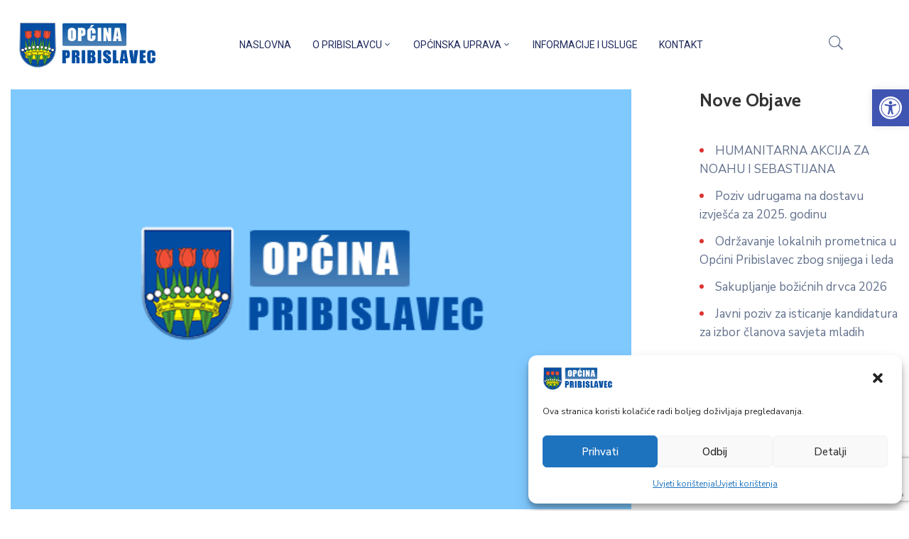

--- FILE ---
content_type: text/html; charset=utf-8
request_url: https://www.google.com/recaptcha/api2/anchor?ar=1&k=6LdwBs0eAAAAADXkUGGFn6ZyYD75cMkBX-bKb0gb&co=aHR0cHM6Ly9wcmliaXNsYXZlYy5ocjo0NDM.&hl=en&v=N67nZn4AqZkNcbeMu4prBgzg&size=invisible&anchor-ms=20000&execute-ms=30000&cb=il9sru6yy8m4
body_size: 48765
content:
<!DOCTYPE HTML><html dir="ltr" lang="en"><head><meta http-equiv="Content-Type" content="text/html; charset=UTF-8">
<meta http-equiv="X-UA-Compatible" content="IE=edge">
<title>reCAPTCHA</title>
<style type="text/css">
/* cyrillic-ext */
@font-face {
  font-family: 'Roboto';
  font-style: normal;
  font-weight: 400;
  font-stretch: 100%;
  src: url(//fonts.gstatic.com/s/roboto/v48/KFO7CnqEu92Fr1ME7kSn66aGLdTylUAMa3GUBHMdazTgWw.woff2) format('woff2');
  unicode-range: U+0460-052F, U+1C80-1C8A, U+20B4, U+2DE0-2DFF, U+A640-A69F, U+FE2E-FE2F;
}
/* cyrillic */
@font-face {
  font-family: 'Roboto';
  font-style: normal;
  font-weight: 400;
  font-stretch: 100%;
  src: url(//fonts.gstatic.com/s/roboto/v48/KFO7CnqEu92Fr1ME7kSn66aGLdTylUAMa3iUBHMdazTgWw.woff2) format('woff2');
  unicode-range: U+0301, U+0400-045F, U+0490-0491, U+04B0-04B1, U+2116;
}
/* greek-ext */
@font-face {
  font-family: 'Roboto';
  font-style: normal;
  font-weight: 400;
  font-stretch: 100%;
  src: url(//fonts.gstatic.com/s/roboto/v48/KFO7CnqEu92Fr1ME7kSn66aGLdTylUAMa3CUBHMdazTgWw.woff2) format('woff2');
  unicode-range: U+1F00-1FFF;
}
/* greek */
@font-face {
  font-family: 'Roboto';
  font-style: normal;
  font-weight: 400;
  font-stretch: 100%;
  src: url(//fonts.gstatic.com/s/roboto/v48/KFO7CnqEu92Fr1ME7kSn66aGLdTylUAMa3-UBHMdazTgWw.woff2) format('woff2');
  unicode-range: U+0370-0377, U+037A-037F, U+0384-038A, U+038C, U+038E-03A1, U+03A3-03FF;
}
/* math */
@font-face {
  font-family: 'Roboto';
  font-style: normal;
  font-weight: 400;
  font-stretch: 100%;
  src: url(//fonts.gstatic.com/s/roboto/v48/KFO7CnqEu92Fr1ME7kSn66aGLdTylUAMawCUBHMdazTgWw.woff2) format('woff2');
  unicode-range: U+0302-0303, U+0305, U+0307-0308, U+0310, U+0312, U+0315, U+031A, U+0326-0327, U+032C, U+032F-0330, U+0332-0333, U+0338, U+033A, U+0346, U+034D, U+0391-03A1, U+03A3-03A9, U+03B1-03C9, U+03D1, U+03D5-03D6, U+03F0-03F1, U+03F4-03F5, U+2016-2017, U+2034-2038, U+203C, U+2040, U+2043, U+2047, U+2050, U+2057, U+205F, U+2070-2071, U+2074-208E, U+2090-209C, U+20D0-20DC, U+20E1, U+20E5-20EF, U+2100-2112, U+2114-2115, U+2117-2121, U+2123-214F, U+2190, U+2192, U+2194-21AE, U+21B0-21E5, U+21F1-21F2, U+21F4-2211, U+2213-2214, U+2216-22FF, U+2308-230B, U+2310, U+2319, U+231C-2321, U+2336-237A, U+237C, U+2395, U+239B-23B7, U+23D0, U+23DC-23E1, U+2474-2475, U+25AF, U+25B3, U+25B7, U+25BD, U+25C1, U+25CA, U+25CC, U+25FB, U+266D-266F, U+27C0-27FF, U+2900-2AFF, U+2B0E-2B11, U+2B30-2B4C, U+2BFE, U+3030, U+FF5B, U+FF5D, U+1D400-1D7FF, U+1EE00-1EEFF;
}
/* symbols */
@font-face {
  font-family: 'Roboto';
  font-style: normal;
  font-weight: 400;
  font-stretch: 100%;
  src: url(//fonts.gstatic.com/s/roboto/v48/KFO7CnqEu92Fr1ME7kSn66aGLdTylUAMaxKUBHMdazTgWw.woff2) format('woff2');
  unicode-range: U+0001-000C, U+000E-001F, U+007F-009F, U+20DD-20E0, U+20E2-20E4, U+2150-218F, U+2190, U+2192, U+2194-2199, U+21AF, U+21E6-21F0, U+21F3, U+2218-2219, U+2299, U+22C4-22C6, U+2300-243F, U+2440-244A, U+2460-24FF, U+25A0-27BF, U+2800-28FF, U+2921-2922, U+2981, U+29BF, U+29EB, U+2B00-2BFF, U+4DC0-4DFF, U+FFF9-FFFB, U+10140-1018E, U+10190-1019C, U+101A0, U+101D0-101FD, U+102E0-102FB, U+10E60-10E7E, U+1D2C0-1D2D3, U+1D2E0-1D37F, U+1F000-1F0FF, U+1F100-1F1AD, U+1F1E6-1F1FF, U+1F30D-1F30F, U+1F315, U+1F31C, U+1F31E, U+1F320-1F32C, U+1F336, U+1F378, U+1F37D, U+1F382, U+1F393-1F39F, U+1F3A7-1F3A8, U+1F3AC-1F3AF, U+1F3C2, U+1F3C4-1F3C6, U+1F3CA-1F3CE, U+1F3D4-1F3E0, U+1F3ED, U+1F3F1-1F3F3, U+1F3F5-1F3F7, U+1F408, U+1F415, U+1F41F, U+1F426, U+1F43F, U+1F441-1F442, U+1F444, U+1F446-1F449, U+1F44C-1F44E, U+1F453, U+1F46A, U+1F47D, U+1F4A3, U+1F4B0, U+1F4B3, U+1F4B9, U+1F4BB, U+1F4BF, U+1F4C8-1F4CB, U+1F4D6, U+1F4DA, U+1F4DF, U+1F4E3-1F4E6, U+1F4EA-1F4ED, U+1F4F7, U+1F4F9-1F4FB, U+1F4FD-1F4FE, U+1F503, U+1F507-1F50B, U+1F50D, U+1F512-1F513, U+1F53E-1F54A, U+1F54F-1F5FA, U+1F610, U+1F650-1F67F, U+1F687, U+1F68D, U+1F691, U+1F694, U+1F698, U+1F6AD, U+1F6B2, U+1F6B9-1F6BA, U+1F6BC, U+1F6C6-1F6CF, U+1F6D3-1F6D7, U+1F6E0-1F6EA, U+1F6F0-1F6F3, U+1F6F7-1F6FC, U+1F700-1F7FF, U+1F800-1F80B, U+1F810-1F847, U+1F850-1F859, U+1F860-1F887, U+1F890-1F8AD, U+1F8B0-1F8BB, U+1F8C0-1F8C1, U+1F900-1F90B, U+1F93B, U+1F946, U+1F984, U+1F996, U+1F9E9, U+1FA00-1FA6F, U+1FA70-1FA7C, U+1FA80-1FA89, U+1FA8F-1FAC6, U+1FACE-1FADC, U+1FADF-1FAE9, U+1FAF0-1FAF8, U+1FB00-1FBFF;
}
/* vietnamese */
@font-face {
  font-family: 'Roboto';
  font-style: normal;
  font-weight: 400;
  font-stretch: 100%;
  src: url(//fonts.gstatic.com/s/roboto/v48/KFO7CnqEu92Fr1ME7kSn66aGLdTylUAMa3OUBHMdazTgWw.woff2) format('woff2');
  unicode-range: U+0102-0103, U+0110-0111, U+0128-0129, U+0168-0169, U+01A0-01A1, U+01AF-01B0, U+0300-0301, U+0303-0304, U+0308-0309, U+0323, U+0329, U+1EA0-1EF9, U+20AB;
}
/* latin-ext */
@font-face {
  font-family: 'Roboto';
  font-style: normal;
  font-weight: 400;
  font-stretch: 100%;
  src: url(//fonts.gstatic.com/s/roboto/v48/KFO7CnqEu92Fr1ME7kSn66aGLdTylUAMa3KUBHMdazTgWw.woff2) format('woff2');
  unicode-range: U+0100-02BA, U+02BD-02C5, U+02C7-02CC, U+02CE-02D7, U+02DD-02FF, U+0304, U+0308, U+0329, U+1D00-1DBF, U+1E00-1E9F, U+1EF2-1EFF, U+2020, U+20A0-20AB, U+20AD-20C0, U+2113, U+2C60-2C7F, U+A720-A7FF;
}
/* latin */
@font-face {
  font-family: 'Roboto';
  font-style: normal;
  font-weight: 400;
  font-stretch: 100%;
  src: url(//fonts.gstatic.com/s/roboto/v48/KFO7CnqEu92Fr1ME7kSn66aGLdTylUAMa3yUBHMdazQ.woff2) format('woff2');
  unicode-range: U+0000-00FF, U+0131, U+0152-0153, U+02BB-02BC, U+02C6, U+02DA, U+02DC, U+0304, U+0308, U+0329, U+2000-206F, U+20AC, U+2122, U+2191, U+2193, U+2212, U+2215, U+FEFF, U+FFFD;
}
/* cyrillic-ext */
@font-face {
  font-family: 'Roboto';
  font-style: normal;
  font-weight: 500;
  font-stretch: 100%;
  src: url(//fonts.gstatic.com/s/roboto/v48/KFO7CnqEu92Fr1ME7kSn66aGLdTylUAMa3GUBHMdazTgWw.woff2) format('woff2');
  unicode-range: U+0460-052F, U+1C80-1C8A, U+20B4, U+2DE0-2DFF, U+A640-A69F, U+FE2E-FE2F;
}
/* cyrillic */
@font-face {
  font-family: 'Roboto';
  font-style: normal;
  font-weight: 500;
  font-stretch: 100%;
  src: url(//fonts.gstatic.com/s/roboto/v48/KFO7CnqEu92Fr1ME7kSn66aGLdTylUAMa3iUBHMdazTgWw.woff2) format('woff2');
  unicode-range: U+0301, U+0400-045F, U+0490-0491, U+04B0-04B1, U+2116;
}
/* greek-ext */
@font-face {
  font-family: 'Roboto';
  font-style: normal;
  font-weight: 500;
  font-stretch: 100%;
  src: url(//fonts.gstatic.com/s/roboto/v48/KFO7CnqEu92Fr1ME7kSn66aGLdTylUAMa3CUBHMdazTgWw.woff2) format('woff2');
  unicode-range: U+1F00-1FFF;
}
/* greek */
@font-face {
  font-family: 'Roboto';
  font-style: normal;
  font-weight: 500;
  font-stretch: 100%;
  src: url(//fonts.gstatic.com/s/roboto/v48/KFO7CnqEu92Fr1ME7kSn66aGLdTylUAMa3-UBHMdazTgWw.woff2) format('woff2');
  unicode-range: U+0370-0377, U+037A-037F, U+0384-038A, U+038C, U+038E-03A1, U+03A3-03FF;
}
/* math */
@font-face {
  font-family: 'Roboto';
  font-style: normal;
  font-weight: 500;
  font-stretch: 100%;
  src: url(//fonts.gstatic.com/s/roboto/v48/KFO7CnqEu92Fr1ME7kSn66aGLdTylUAMawCUBHMdazTgWw.woff2) format('woff2');
  unicode-range: U+0302-0303, U+0305, U+0307-0308, U+0310, U+0312, U+0315, U+031A, U+0326-0327, U+032C, U+032F-0330, U+0332-0333, U+0338, U+033A, U+0346, U+034D, U+0391-03A1, U+03A3-03A9, U+03B1-03C9, U+03D1, U+03D5-03D6, U+03F0-03F1, U+03F4-03F5, U+2016-2017, U+2034-2038, U+203C, U+2040, U+2043, U+2047, U+2050, U+2057, U+205F, U+2070-2071, U+2074-208E, U+2090-209C, U+20D0-20DC, U+20E1, U+20E5-20EF, U+2100-2112, U+2114-2115, U+2117-2121, U+2123-214F, U+2190, U+2192, U+2194-21AE, U+21B0-21E5, U+21F1-21F2, U+21F4-2211, U+2213-2214, U+2216-22FF, U+2308-230B, U+2310, U+2319, U+231C-2321, U+2336-237A, U+237C, U+2395, U+239B-23B7, U+23D0, U+23DC-23E1, U+2474-2475, U+25AF, U+25B3, U+25B7, U+25BD, U+25C1, U+25CA, U+25CC, U+25FB, U+266D-266F, U+27C0-27FF, U+2900-2AFF, U+2B0E-2B11, U+2B30-2B4C, U+2BFE, U+3030, U+FF5B, U+FF5D, U+1D400-1D7FF, U+1EE00-1EEFF;
}
/* symbols */
@font-face {
  font-family: 'Roboto';
  font-style: normal;
  font-weight: 500;
  font-stretch: 100%;
  src: url(//fonts.gstatic.com/s/roboto/v48/KFO7CnqEu92Fr1ME7kSn66aGLdTylUAMaxKUBHMdazTgWw.woff2) format('woff2');
  unicode-range: U+0001-000C, U+000E-001F, U+007F-009F, U+20DD-20E0, U+20E2-20E4, U+2150-218F, U+2190, U+2192, U+2194-2199, U+21AF, U+21E6-21F0, U+21F3, U+2218-2219, U+2299, U+22C4-22C6, U+2300-243F, U+2440-244A, U+2460-24FF, U+25A0-27BF, U+2800-28FF, U+2921-2922, U+2981, U+29BF, U+29EB, U+2B00-2BFF, U+4DC0-4DFF, U+FFF9-FFFB, U+10140-1018E, U+10190-1019C, U+101A0, U+101D0-101FD, U+102E0-102FB, U+10E60-10E7E, U+1D2C0-1D2D3, U+1D2E0-1D37F, U+1F000-1F0FF, U+1F100-1F1AD, U+1F1E6-1F1FF, U+1F30D-1F30F, U+1F315, U+1F31C, U+1F31E, U+1F320-1F32C, U+1F336, U+1F378, U+1F37D, U+1F382, U+1F393-1F39F, U+1F3A7-1F3A8, U+1F3AC-1F3AF, U+1F3C2, U+1F3C4-1F3C6, U+1F3CA-1F3CE, U+1F3D4-1F3E0, U+1F3ED, U+1F3F1-1F3F3, U+1F3F5-1F3F7, U+1F408, U+1F415, U+1F41F, U+1F426, U+1F43F, U+1F441-1F442, U+1F444, U+1F446-1F449, U+1F44C-1F44E, U+1F453, U+1F46A, U+1F47D, U+1F4A3, U+1F4B0, U+1F4B3, U+1F4B9, U+1F4BB, U+1F4BF, U+1F4C8-1F4CB, U+1F4D6, U+1F4DA, U+1F4DF, U+1F4E3-1F4E6, U+1F4EA-1F4ED, U+1F4F7, U+1F4F9-1F4FB, U+1F4FD-1F4FE, U+1F503, U+1F507-1F50B, U+1F50D, U+1F512-1F513, U+1F53E-1F54A, U+1F54F-1F5FA, U+1F610, U+1F650-1F67F, U+1F687, U+1F68D, U+1F691, U+1F694, U+1F698, U+1F6AD, U+1F6B2, U+1F6B9-1F6BA, U+1F6BC, U+1F6C6-1F6CF, U+1F6D3-1F6D7, U+1F6E0-1F6EA, U+1F6F0-1F6F3, U+1F6F7-1F6FC, U+1F700-1F7FF, U+1F800-1F80B, U+1F810-1F847, U+1F850-1F859, U+1F860-1F887, U+1F890-1F8AD, U+1F8B0-1F8BB, U+1F8C0-1F8C1, U+1F900-1F90B, U+1F93B, U+1F946, U+1F984, U+1F996, U+1F9E9, U+1FA00-1FA6F, U+1FA70-1FA7C, U+1FA80-1FA89, U+1FA8F-1FAC6, U+1FACE-1FADC, U+1FADF-1FAE9, U+1FAF0-1FAF8, U+1FB00-1FBFF;
}
/* vietnamese */
@font-face {
  font-family: 'Roboto';
  font-style: normal;
  font-weight: 500;
  font-stretch: 100%;
  src: url(//fonts.gstatic.com/s/roboto/v48/KFO7CnqEu92Fr1ME7kSn66aGLdTylUAMa3OUBHMdazTgWw.woff2) format('woff2');
  unicode-range: U+0102-0103, U+0110-0111, U+0128-0129, U+0168-0169, U+01A0-01A1, U+01AF-01B0, U+0300-0301, U+0303-0304, U+0308-0309, U+0323, U+0329, U+1EA0-1EF9, U+20AB;
}
/* latin-ext */
@font-face {
  font-family: 'Roboto';
  font-style: normal;
  font-weight: 500;
  font-stretch: 100%;
  src: url(//fonts.gstatic.com/s/roboto/v48/KFO7CnqEu92Fr1ME7kSn66aGLdTylUAMa3KUBHMdazTgWw.woff2) format('woff2');
  unicode-range: U+0100-02BA, U+02BD-02C5, U+02C7-02CC, U+02CE-02D7, U+02DD-02FF, U+0304, U+0308, U+0329, U+1D00-1DBF, U+1E00-1E9F, U+1EF2-1EFF, U+2020, U+20A0-20AB, U+20AD-20C0, U+2113, U+2C60-2C7F, U+A720-A7FF;
}
/* latin */
@font-face {
  font-family: 'Roboto';
  font-style: normal;
  font-weight: 500;
  font-stretch: 100%;
  src: url(//fonts.gstatic.com/s/roboto/v48/KFO7CnqEu92Fr1ME7kSn66aGLdTylUAMa3yUBHMdazQ.woff2) format('woff2');
  unicode-range: U+0000-00FF, U+0131, U+0152-0153, U+02BB-02BC, U+02C6, U+02DA, U+02DC, U+0304, U+0308, U+0329, U+2000-206F, U+20AC, U+2122, U+2191, U+2193, U+2212, U+2215, U+FEFF, U+FFFD;
}
/* cyrillic-ext */
@font-face {
  font-family: 'Roboto';
  font-style: normal;
  font-weight: 900;
  font-stretch: 100%;
  src: url(//fonts.gstatic.com/s/roboto/v48/KFO7CnqEu92Fr1ME7kSn66aGLdTylUAMa3GUBHMdazTgWw.woff2) format('woff2');
  unicode-range: U+0460-052F, U+1C80-1C8A, U+20B4, U+2DE0-2DFF, U+A640-A69F, U+FE2E-FE2F;
}
/* cyrillic */
@font-face {
  font-family: 'Roboto';
  font-style: normal;
  font-weight: 900;
  font-stretch: 100%;
  src: url(//fonts.gstatic.com/s/roboto/v48/KFO7CnqEu92Fr1ME7kSn66aGLdTylUAMa3iUBHMdazTgWw.woff2) format('woff2');
  unicode-range: U+0301, U+0400-045F, U+0490-0491, U+04B0-04B1, U+2116;
}
/* greek-ext */
@font-face {
  font-family: 'Roboto';
  font-style: normal;
  font-weight: 900;
  font-stretch: 100%;
  src: url(//fonts.gstatic.com/s/roboto/v48/KFO7CnqEu92Fr1ME7kSn66aGLdTylUAMa3CUBHMdazTgWw.woff2) format('woff2');
  unicode-range: U+1F00-1FFF;
}
/* greek */
@font-face {
  font-family: 'Roboto';
  font-style: normal;
  font-weight: 900;
  font-stretch: 100%;
  src: url(//fonts.gstatic.com/s/roboto/v48/KFO7CnqEu92Fr1ME7kSn66aGLdTylUAMa3-UBHMdazTgWw.woff2) format('woff2');
  unicode-range: U+0370-0377, U+037A-037F, U+0384-038A, U+038C, U+038E-03A1, U+03A3-03FF;
}
/* math */
@font-face {
  font-family: 'Roboto';
  font-style: normal;
  font-weight: 900;
  font-stretch: 100%;
  src: url(//fonts.gstatic.com/s/roboto/v48/KFO7CnqEu92Fr1ME7kSn66aGLdTylUAMawCUBHMdazTgWw.woff2) format('woff2');
  unicode-range: U+0302-0303, U+0305, U+0307-0308, U+0310, U+0312, U+0315, U+031A, U+0326-0327, U+032C, U+032F-0330, U+0332-0333, U+0338, U+033A, U+0346, U+034D, U+0391-03A1, U+03A3-03A9, U+03B1-03C9, U+03D1, U+03D5-03D6, U+03F0-03F1, U+03F4-03F5, U+2016-2017, U+2034-2038, U+203C, U+2040, U+2043, U+2047, U+2050, U+2057, U+205F, U+2070-2071, U+2074-208E, U+2090-209C, U+20D0-20DC, U+20E1, U+20E5-20EF, U+2100-2112, U+2114-2115, U+2117-2121, U+2123-214F, U+2190, U+2192, U+2194-21AE, U+21B0-21E5, U+21F1-21F2, U+21F4-2211, U+2213-2214, U+2216-22FF, U+2308-230B, U+2310, U+2319, U+231C-2321, U+2336-237A, U+237C, U+2395, U+239B-23B7, U+23D0, U+23DC-23E1, U+2474-2475, U+25AF, U+25B3, U+25B7, U+25BD, U+25C1, U+25CA, U+25CC, U+25FB, U+266D-266F, U+27C0-27FF, U+2900-2AFF, U+2B0E-2B11, U+2B30-2B4C, U+2BFE, U+3030, U+FF5B, U+FF5D, U+1D400-1D7FF, U+1EE00-1EEFF;
}
/* symbols */
@font-face {
  font-family: 'Roboto';
  font-style: normal;
  font-weight: 900;
  font-stretch: 100%;
  src: url(//fonts.gstatic.com/s/roboto/v48/KFO7CnqEu92Fr1ME7kSn66aGLdTylUAMaxKUBHMdazTgWw.woff2) format('woff2');
  unicode-range: U+0001-000C, U+000E-001F, U+007F-009F, U+20DD-20E0, U+20E2-20E4, U+2150-218F, U+2190, U+2192, U+2194-2199, U+21AF, U+21E6-21F0, U+21F3, U+2218-2219, U+2299, U+22C4-22C6, U+2300-243F, U+2440-244A, U+2460-24FF, U+25A0-27BF, U+2800-28FF, U+2921-2922, U+2981, U+29BF, U+29EB, U+2B00-2BFF, U+4DC0-4DFF, U+FFF9-FFFB, U+10140-1018E, U+10190-1019C, U+101A0, U+101D0-101FD, U+102E0-102FB, U+10E60-10E7E, U+1D2C0-1D2D3, U+1D2E0-1D37F, U+1F000-1F0FF, U+1F100-1F1AD, U+1F1E6-1F1FF, U+1F30D-1F30F, U+1F315, U+1F31C, U+1F31E, U+1F320-1F32C, U+1F336, U+1F378, U+1F37D, U+1F382, U+1F393-1F39F, U+1F3A7-1F3A8, U+1F3AC-1F3AF, U+1F3C2, U+1F3C4-1F3C6, U+1F3CA-1F3CE, U+1F3D4-1F3E0, U+1F3ED, U+1F3F1-1F3F3, U+1F3F5-1F3F7, U+1F408, U+1F415, U+1F41F, U+1F426, U+1F43F, U+1F441-1F442, U+1F444, U+1F446-1F449, U+1F44C-1F44E, U+1F453, U+1F46A, U+1F47D, U+1F4A3, U+1F4B0, U+1F4B3, U+1F4B9, U+1F4BB, U+1F4BF, U+1F4C8-1F4CB, U+1F4D6, U+1F4DA, U+1F4DF, U+1F4E3-1F4E6, U+1F4EA-1F4ED, U+1F4F7, U+1F4F9-1F4FB, U+1F4FD-1F4FE, U+1F503, U+1F507-1F50B, U+1F50D, U+1F512-1F513, U+1F53E-1F54A, U+1F54F-1F5FA, U+1F610, U+1F650-1F67F, U+1F687, U+1F68D, U+1F691, U+1F694, U+1F698, U+1F6AD, U+1F6B2, U+1F6B9-1F6BA, U+1F6BC, U+1F6C6-1F6CF, U+1F6D3-1F6D7, U+1F6E0-1F6EA, U+1F6F0-1F6F3, U+1F6F7-1F6FC, U+1F700-1F7FF, U+1F800-1F80B, U+1F810-1F847, U+1F850-1F859, U+1F860-1F887, U+1F890-1F8AD, U+1F8B0-1F8BB, U+1F8C0-1F8C1, U+1F900-1F90B, U+1F93B, U+1F946, U+1F984, U+1F996, U+1F9E9, U+1FA00-1FA6F, U+1FA70-1FA7C, U+1FA80-1FA89, U+1FA8F-1FAC6, U+1FACE-1FADC, U+1FADF-1FAE9, U+1FAF0-1FAF8, U+1FB00-1FBFF;
}
/* vietnamese */
@font-face {
  font-family: 'Roboto';
  font-style: normal;
  font-weight: 900;
  font-stretch: 100%;
  src: url(//fonts.gstatic.com/s/roboto/v48/KFO7CnqEu92Fr1ME7kSn66aGLdTylUAMa3OUBHMdazTgWw.woff2) format('woff2');
  unicode-range: U+0102-0103, U+0110-0111, U+0128-0129, U+0168-0169, U+01A0-01A1, U+01AF-01B0, U+0300-0301, U+0303-0304, U+0308-0309, U+0323, U+0329, U+1EA0-1EF9, U+20AB;
}
/* latin-ext */
@font-face {
  font-family: 'Roboto';
  font-style: normal;
  font-weight: 900;
  font-stretch: 100%;
  src: url(//fonts.gstatic.com/s/roboto/v48/KFO7CnqEu92Fr1ME7kSn66aGLdTylUAMa3KUBHMdazTgWw.woff2) format('woff2');
  unicode-range: U+0100-02BA, U+02BD-02C5, U+02C7-02CC, U+02CE-02D7, U+02DD-02FF, U+0304, U+0308, U+0329, U+1D00-1DBF, U+1E00-1E9F, U+1EF2-1EFF, U+2020, U+20A0-20AB, U+20AD-20C0, U+2113, U+2C60-2C7F, U+A720-A7FF;
}
/* latin */
@font-face {
  font-family: 'Roboto';
  font-style: normal;
  font-weight: 900;
  font-stretch: 100%;
  src: url(//fonts.gstatic.com/s/roboto/v48/KFO7CnqEu92Fr1ME7kSn66aGLdTylUAMa3yUBHMdazQ.woff2) format('woff2');
  unicode-range: U+0000-00FF, U+0131, U+0152-0153, U+02BB-02BC, U+02C6, U+02DA, U+02DC, U+0304, U+0308, U+0329, U+2000-206F, U+20AC, U+2122, U+2191, U+2193, U+2212, U+2215, U+FEFF, U+FFFD;
}

</style>
<link rel="stylesheet" type="text/css" href="https://www.gstatic.com/recaptcha/releases/N67nZn4AqZkNcbeMu4prBgzg/styles__ltr.css">
<script nonce="aaTms5_oG8ztAVJf-afN-g" type="text/javascript">window['__recaptcha_api'] = 'https://www.google.com/recaptcha/api2/';</script>
<script type="text/javascript" src="https://www.gstatic.com/recaptcha/releases/N67nZn4AqZkNcbeMu4prBgzg/recaptcha__en.js" nonce="aaTms5_oG8ztAVJf-afN-g">
      
    </script></head>
<body><div id="rc-anchor-alert" class="rc-anchor-alert"></div>
<input type="hidden" id="recaptcha-token" value="[base64]">
<script type="text/javascript" nonce="aaTms5_oG8ztAVJf-afN-g">
      recaptcha.anchor.Main.init("[\x22ainput\x22,[\x22bgdata\x22,\x22\x22,\[base64]/[base64]/MjU1Ong/[base64]/[base64]/[base64]/[base64]/[base64]/[base64]/[base64]/[base64]/[base64]/[base64]/[base64]/[base64]/[base64]/[base64]/[base64]\\u003d\x22,\[base64]\\u003d\\u003d\x22,\x22MnDCnMKbw4Fqwq5pw5bCmMKGKk1LJsOYJcKTDXvDmi3DicK0wpQUwpFrwrvCgVQqV3XCscKkwobDksKgw6vClCQsFEoQw5Unw5HCh11/K1fCsXfDjcOMw5rDnjrCjsO2B13CqMK9SzLDo8Onw4ciQsOPw77CumfDocOxPcK0ZMOZwpPDtVfCncKzUMONw7zDrRlPw4BpcsOEwpvDplQ/wpIywpzCnkrDjRgUw47Cq0PDgQ4yEMKwNCPCnWt3A8K9D3sFLMKeGMK7WBfCgTvDicODSWBiw6lUwo4ZB8Kyw47CusKdRkzCtMOLw6Q6w7E1wo5ccQrCpcOcwqAHwrfDjR/CuTPCssOhI8Koahl8UQFTw7TDszIbw53DvMKFwq7DtzR6OVfCs8O0FcKWwrZ/YXoJbsKqKsODPyd/XEzDl8OnZXtUwpJIwoskBcKDw5jDpMO/GcOJw74SRsO/wojCvWrDvyp/[base64]/w4/CsFEhCzIBPmYrMmjCgsOIwrxnfnbDscOwMB7ClF9ywrHDiMK6woDDlcK8fyZiKgJeL18nekjDrsOQGhQJwrLDtRXDusOZF2BZw64zwotTwrvCv8KQw5dqW0ReJMOzeSUWw6kbc8K0CgfCuMOPw6FUwrbDgsO/dcK0wrrCuVLCollLwpLDtMOww6/DsFzDnMOXwoHCrcO7CcKkNsKEb8KfwpnDmcOtB8KHw4TCr8OOwpoZfgbDpFrDrl9hw7p5EsOFwqtqNcOmw4wGN8KyMMOdwpw5w4xnXCTCusKTXh/DnjjCkybClsK4CMOSwpgFwqHCmDliEBcHw6tDwocOZMKaTlDDpwFke2PDisKcwqxbdMK8QsKowpguYMODwq1OE1ZEwrfDv8K5EAbDtcOBwoPDr8KYchJ/w7R/[base64]/DpMO5wpg+HMKVXsK/[base64]/Du8OuBTxJNsKTwp8KYnUfw5IsM1QSPsOLGMO2w5fDjsK2OVY+YGo/J8KAw4sawq9mMhDCtBYmw6nCrHEQwqBBw4bCoG4iJFPCpsOWw6pUEcOdwrzDq1rDocOVwpfDjsOQaMO2w4vCrGoPwpBvdMKIw47DhMOmN3kvw6nDlFXCiMObIz/DqsOjwpHDjMOIwoHDkzjDrsK+w7zCrUcsPXIsZTBLCMKFBmU1Qz9VLyXClTXDrWR6w6XDkCcCEsOEwoIRwobCoTPDky/[base64]/[base64]/DusOvKMKfwoYsWHjDvMKAw4/DiSHDlFYEQnVvAH4twpPDqUvDtw3DrcOQLmzDt13DtXzCjTfCpsKiwoQnw702WUBawonCm14xw4HDssKDwoPDmX4Hw4DDqHk1XFtJw7tkX8KKwrzCrW/DgUHDnMOhw7E9woFqUMOKw6PCrxFuw6NCB20bwpEYMDU8b29Kwp10cMKaDcKLLXYJDsK1dW3CqlPDlXDDjcKLwqvDssKEwqBgwrIIQ8ONfsOzGyUHwpsIwqRWHCnDrcOmDF98wo7CjGzCsy/Cl1DCsA/DosOqw4B0w7Buw7xzdEfCpHnDgQbDtMONVwgnbcO6c0wQZ1/[base64]/[base64]/DsgHCqHjCvV/DpsKqwqh8G8KjOsKTw6FYwpzDjA3DgsKkw4PDqcO2UsKEGMOmDi8TwoLCrmbCpTPDt3RGw69hw77Cj8O3w7lUAcK0RsKIw7/DqMKEJcOzwpTCpwbCsn3DumLCp0powoJ/dcKSwq45U093w6fDqEs8VjLCkXPCnMKwSx5+wojDtHjDgnIqwpJdwq/Cn8KBwolAb8OkOcKlcsKDw4UcwoTCkRE2GMKvPMKIw4TCmsKOwqnDqsKxbMKEw4jCmcOBw6fCtMK2w6oxwrZ+UgtuIMK3w7/DqsOoAGAEE3gAwpp+AT/CqcKEN8OSw4PDm8K0wqPCuMK9QcKWGFPDoMKhScKUQyfDisOPwrdhwpTCgcO1w7DCmE3Ck27DtsOIZSDDj3TDsX1DwpTChMOTw6obwrDCsMKpSsK3woHDjsObw610fsOww5rCmEXChWTDuRvDsCXDksOXTcKhwprDisOswpnDoMO6wp7DsE/[base64]/wrpfIsKDwqvCl8Kxwqo/w43Dh8K8w6rDv8KadcKJJhTCmMKRw4rClR7DoSrDksKdwrvDpBZ4woofw7RPwpHDscOHQFlMakXCtMK7Fy7DgcKCw5jDuD85w6PDpELCk8KnwrbCnUfCpww1OnEDwqXDhBDCrUVCd8Odw5ohJzLCqCZPecOIwprDilQnwqLCgsO0bR/CtWTDscKuZ8Ohe3/DrMOIGi4iaHUPVFFAw5zCrg/Dm25Xw5/ChBfCrGxXKMKawoDDuknDj3sUwqvDkMOePT/CmMO7ecOiMFEmXTvDiyZ9wo4jwpPDsAXDlAgnwrjDvMK2esK9MsKqwqnDk8K+w6MvAsOmBMKSCVHCgwbDpkMULAfCksO8w4cIWXZxwrzDsiw+bQrDh14XKMOoa21kwoDDlHTClUp5w6lIwqh0HS/Ci8KWKFZWLCdSw5TDnzFJwqvDl8K+YgfCoMKtw7HDjxDDs2HCisOVwqXCm8KQwpgZYsOiwp/[base64]/[base64]/DsWt+wp7Dv8OdwpAww7lLw4DCosOcc3rCrWzCpMKEwpkKwr9LRcKrw7DDjH/Dv8OUwqPDlMOmRwrDk8Ofw7bDlG3CjsKTVHbCqH8GwonCgsO1wpw1MsOaw6jDiUB5w7V3w5PCgsOHTMOqfy/[base64]/[base64]/Cs8KIIsKAHiDCvMKVCMKZK0FQRmYoaQ7CrXpfw5zCgnHDv3nCnsO+D8OicVMiCGDDl8KEw54hAxbDnsO6wqjDosK6w7UgLsKfwppSa8KOJ8OYfsOSw5DDsMKtC3/CoBhRE045woYhbMOGRSVeYcKcwpLCjcKOwq9EIcOOw7/DtjZ3wovDuMKmw4bDo8Oxw6p/w4LCv2rDoTHCucKVwrTCkMK/wozCt8OHworDiMOCRWxSPsKfw64bwrZ7RjTCh17CusOHw4rDlsOlb8KEwrvCnsKCHGkrVlAnUcK9b8OPw5bDmlLCjDQlwqjCpsKRw7PDriTDhn/DgTvCpGLDpkwSw7kgwo8Rw5F1wrrDpTEew6pTw5PCv8OhE8KPw78hW8KDw4HCgG/CqnB/dg9IB8OXOFXCm8O8wpFefyjDlMOCF8OUfyNMwqYAWHFkZkIXwpdTcUgGw6svw5sHYsOCw5hof8OOwpTClVMnfcKzwr7ChcO6QcO1UMOfdk/DmsO8wqkow518wqF8YcO5w5Bgw4/CpMKfEMKXIkrCp8KowonDi8KASMO6BsOWwoMswpwBR1U2wojDq8Omwp3CnC/DgcOiw75aw6LDsHHCoUZxJcOrwrXDvRdqAG/CtncxFsKVIcO6B8KUEVfDuw9Lwo7Co8OhMU/[base64]/wofCtsOEw4jDnlVdwogcwoPChTzDmRFLKMKsw4LDkMKiwpIsbB/[base64]/CqMKgw4TCicKpDMK+RxRSw6Yjw54GwrM0wodebcOdVR8HaAB3aMKNHVTCjMONw7NTwpjCqStKw5Z1w7tSwrN4bkB5Nnoxd8OOfzTCvm/[base64]/ZDUzGMOWwp/[base64]/w5PDi8O0ZjZ5w4jCmMO2wqLDl8OWZkLDhl5sw7PDlARdfsOTSQsSd0vDnSzCuxhpw7EFOEVrwpFzRMOXRTV5w5PDkCnDucKpw7Jrwo7Di8OZwr/[base64]/Dpwo4ISdmQMKzBsK5w4YsdDDDvMKxw57CrsK5NAvCkWrCj8O+S8KMHhbCtMO/[base64]/CpsOZw4PCsMONNR7DgsKFw6Bbw6zDs0TCtygzwo3Ci2llwqzDn8OXHsKiw4nCjMKmDWk4wpXCuBMMacOAw4kEWcOFw4oYSE92YMOpbcKoVkTDmANrwqF/w5jDtcK5wosPV8OYw73Cj8OawpLDtmnDmXVWwo3CiMK0w4PDh8O+aMOowoQ5LE1Ib8O+w5zCoC4hARbDo8OYSm1hwozDvhMEwohxTcKXHcKiSsO/[base64]/DpwLDkBMRw70FPFvDkB9Kw63CuRDCmy/DqsOxwqTCucKvF8KWwoBTwoUuXWZ3WElDwpJcw4XDtnHDtsONwrDCp8KDw5PDnsK0dXdgC2IdK0NbJmPDncOQwrEOw55TG8K4ecOqw6/[base64]/f1HCgWBYwrZFw6jCkUpLaj1pw4nCn1AJwqx5M8OuP8ODQChWbjFowqfDo1A9wrXCnWfCkGzCv8KGYmzCpE17R8OvwrFww5EKXsO+E0AVScO2McKZw6FUw7UIOwh4fsO4w6HCrsOOIMKBMyLCpMK/BMKvwp3DssOzw58Ww57CmsO7wqRLUCc+wrLDrMOAf3PDqcOAfMOowqMIWMOsd1FLPC3DmcKJCMKWwr3CgsKJPUvCnDnCi3DCqjJRd8OAFcOywrfDgsO2wp9LwpRHekQ4McOYwr0kE8OHeyfChsOqUnLDlRAnBTtFDVzDpMKswpEgCwTChMKPf1/DkwDCnsORw451M8OxwobCnMKDTMOMFUDDkcKJwpwQwpvCusKTw5fDsGrCnFd2w5wLwoMYw73Ci8KDwqbDrMOJV8KHO8Oyw7RXwp/Ds8KqwrZLw5zCvTliMsKBM8OmXU3Cq8KSE3LCiMOEw7I3w55bw4w2Y8OnNcKRw4U6w7XClmzDvsKBw4jCgMO3Hm9Ew58AQcKid8K3QcKiRMK0cmPChzsYwpXDsMKXwqrDoGZeS8O9cUcsRMOhwrl5wrpWMUHDiSxSw6Mxw6/Di8KSw5EqO8OOwr3Cr8OKLnvCu8O+wp0Zw6wJw5MYH8Kiw6hhw79eCEfDjxbCr8KZw50Bw4ccw73CssO8PcKvV1nDocKDO8OkEHfCrcKkBBLDi3xmTyXDow/DmV8jQcO7FcOlwpPDqMOkOMKRwp4FwrYYRENPwqk7w6XDpcOwJ8KDwo8IwoovYcK/wqPDncKzwoRIIMORw4YjwqnDoGDCqMORwp7DhsKpwpsRB8KoScK7wpDDniPCnMKIwoM2HSEuSRXClcO4Th11LsKsBnLCr8Kzwq3DhQIBw53DpQfDhQDCuAlOBsK2woXCiG5PwrfChQxSwrzCvTzCtsKscjsjwozDv8OVw7HCgX/[base64]/[base64]/w6BfYSYFw7HDpTjCh8KBCX3ClRvCtlzCtsK9H2onEm08wo3CgMOQEcK7wprCm8KFIMKoYcOmSRjClcKSIwbCpMOCIFppw50jEx0IwpcGwr4qAsKswrUMw77DicOSwqYFTUXCqn0wJ17DkgbDl8Knwp3CgMOKMsOtw6nDrVpnwoFoGsK4wpRrPW/DpcOAYsKMw6o5wpNXBnQXP8OmwprDvcOzd8KRCMO8w67CkkcDw4LCvcKeO8K/JTTDv2gqwpDDlMK3wqnDpMKuw6c9UsO7w4ITJcK+GQI0wp/[base64]/[base64]/CmcKYY1p2PMKvQMKswoXDjsKjwrw2wrTDi20ewp7Dp8Klw61iM8OtScKvSnzCksKZIsO+wqMiGRwmZ8KtwoBEwrBSMMKSCMKIw4vCmE/Cg8KOCcOceHfCssO7TcOna8OIw4l4wrnCtsOwYUY4Q8OMRg8jw7I9wpdFRnUad8OdEBZudMOQPzDCoy3ChcKTw7k0w6jCtMOcwoDCj8KkdlgVwoR+LcK3WTXDtMK/[base64]/AcOdw7pcw6sNXAnDpsK6wpnDojpNw7LCpEwRw43DtEoOworDrGtuw4JCGjPCi0TDqcKDwqLCoMKfw7B1w6LCm8Kle0DDuMKVVsKUwo5nwpMlw4LDlTUbwr48wqbDmAJ1wr/DlcOZwqRlRADDkFwVw4/CgGnDlmXCrsO/[base64]/CnUnDksO4OMOUM8KCw40yWsOVcgVMbXUFUCvDtybDucKCXMKfw4nCn8KoDA/CjcKGYw/DssKeDR4/RsKUOMOkwr/DmTDDhsKYw4vDksOMwrXDnVdvKysgwqN/WB3DlMKGw4RuwpQvw4ogw6jDpcKLdHwlwr9gwqvDt2LCmsKFKMOvJ8OSwpvDr8KqR189woIxRSojBMKSwoHChwjDscK2woAiccKFKRx9w7DDn0fDqB/[base64]/DlVxWw67Cow8wwrTDh1RjKSdyTsOrw4wxBMOXAsKyVcKFX8OEbjUywoVDCg/[base64]/CjcKUw6nDp8O3UcK1w6JYw7dkamA6PcO3w7xDw5LCvMO1w63CrXLDisKkCGUIEcKCbD4YUSQVCizDliVOwqbDk01TMcKKDcKIw4jCrXvDoTEWwq1oScOTInFow69GQHrCj8KBwpNZwrpTJnjDlzZVLcKnw4U/[base64]/dEnDmTNGeMOxXMKCwr7Cq8OIw5/DrHpjTcKtw5w0cMOBA107W2UFwoYQwo9hwrLDlcKcGcOSw5/DgcOeaxobCmzDoMK1wrwSw696wpPDuj/CjMK1wqMnwpnCgXbDlMOaSz5BF1fCmMO6DDgQw6zDqVbCkMObw5s0MF9/wqU4L8O/GsOyw6sTwoQ6HsKEw4LChsOMP8Kaw6ZrBQbDi2llO8Kqd1vCmnoiw5rCqn8Lw7d7BcKLQmTCvSPDpsOjWW/CnHYaw4RyecOgE8K5Kwl7fHzDpTLDg8KPaCfCtEfCvDt+J8Kcwo8+w6vCtcONRjR7XFwBOsK9w6DDiMKWw4fDrG5OwqJ3QXfDicO/S1zCmsOcwosnc8Ojw6/CrkMQZ8KyRV3CsgTDhsKoECERwqp4WjHDlDsEwp/CtA3CrU5Xw7B1w63Ds18KVMK5QcOnw5J0wro9wqUJwrHDpsKlwqnCmALDvcOyZQjDsMOHS8K4a1HDgQIswokuBcKGw7zCtMKxw6lKwrpYwoocYxvDgF3CjgMnw47DhcOoS8OsOVk2wqA/wrzCtcKWwrXCu8KiwqbCt8Kqwp1qw6YXLAg3wpQCaMODw4jDmAJFPhcqX8ODwrfCg8O7OEbDqmHDsQhsOMK8w6nDtMKkwrLCoWcUwozCqcOcWcOSwoE6aSfCtMOkdgcjw7/DghXDuSB5wqRjIWR1SHvDtkbCh8KuKBTDlcKLwrEfe8KCwobDlsOww4DCrsOkwrvCl07Co13DpcOEdV3CjcOnTRzDsMO5wpDCqH/DqcKSHQXCmsKKYMK8wqTDkQ3DlCBWw60lA27Cg8OZPcKvacOXdcOiUsK/[base64]/w4/CpiEIw4TCt1vCksKew5kuSDZKw73Dn3Maw74qasOvw5XCjn9bw4DDv8KiFsKNBxzCoXfCi0d5wphpwpk1F8Ooe2xxwqrCiMORwprDj8ObwoXDmsOJIMKtYcKZwqvCtsKbwpnDvsKcKcO7w4UWwoFzJMOXw6nCjsOEw4nDqcKaw4fCsxZdwr/CuWUQAybCtwzCrCgjwp/CocOxacOQwr3Dh8Kxw5VNXlLDkBrCvsK2wqbCjjMVwp0OUMO3wqTDosKEw4fDiMKjIMOeIMKQw5/DlMKuw6XCmR/Dr24Ww5XCvyHCrEtLw7XClTx8wpLDr2lrwqbCq0zDukDCn8KJGMOWM8KzTcKZw4sqwrzDrXDCscOvw5RWw5gIEBoPwp9zO1tRw7oawr5Iw44zw7zDmcOPQ8Odw4zDvMKKNMOqDwN6IcKuIAjDu0TDkTfCpcKtJMOrNcOcwpgKwq7CgEnCocK0wpXDgcO9eGJmwrAzwo/DtMK+w5gBGEAfd8K3aibClcOyS3jDnsKBEcKdXFHDhikmQsKRwqjCqy3DvMKzZGYZwqU4wqI2woNbE3MQwq1Ww6TDhHxZCMOHbcKUwphgVkY8XmnCgAQhwoTDk0vDu8Klem/DrcOSHMOCw5PDusOgHsOaDMOMF0zCicOuMglhw5UiecK1PMOuwqbDqToPPXPDih96w4FZwrs8TlIfGMKYJ8KkwocBw5Iyw5t8WcKLwqpNw5hzXMK/EsKcwrMxwo3Dp8OmFwYVRz3DgcKMwr3CjMOywpXDq8OAwqY8PWjDg8K5Z8Ozw5TDqRxtbMO+w4FwIjzDqcOzwrjDhHrDmsKuKXXDkA/CrTdMXsOPHS/DscOZwqwswqXDj1oWJkYHMcKrwrcRUcKLw5EQSVDCoMKLXEfDkMOiw6Zmw43Dg8KFw7pNaQQDw4XCmTt9w6VoQycbw47DmsOWw4/[base64]/esONw4vCpWPCrMK6wrV1wo7DllFSw5vDp8KcHSciwrvCuA7DjADChMK5wofDvGY7wqwNw6XCgcKOeMKxR8OMJyJ/AX8CYsODw48Vw7QaOWxrRsKXcSAgMhnDsB5+E8OKcBYsLMKzLGjCoS/CrEYXw7B/w7zCvcOrw5htwp/[base64]/dMOHw5lfw5A/w5JeAXfCucOXQ17CqcK8OMOtw6nDqBZhw6TCkidrwqQwwpbDugzDncKIwq0HNcOMwqPCrsKLw4TCsMOiwo9XNUbCojp1KMOSwqrCn8O7w7TDtsOYwqvCj8KHG8KZTk/CucKnw78ZOwV0KsOlFknCtMKmwp3Ci8KpecKdwqXDrm7Ck8K7w7LDgBRdw6bChsO4NMKLOMKVQlArS8KvTycsDXnCkDZDw6oDfDRUNsKLw5nDjS3CuAfDhsO7W8KVZsOpwpHCgsKfwo/[base64]/[base64]/DssKBw7wiw5dHO8K/[base64]/TcK6Onc2TsONw4fCtsODScKDUT8Uw5jDmjoTw4LCkwfDtcKlw7MMJ1zCpsKLYcKPB8OLbcKiOCtTw7EAw4vCrQHDq8OMDHDCisKFwqbDo8KdFsKKDUgwNMKZwqbDuBkYZk4JwqLCvMOnP8OSPHEmDMOuwoLCgcKow5FTwo/DssKZeHfDmE14eg4oesOXwrdewozDvXnDpMKjIcOkU8OVa1d5wr1neRRpQiJwwp4uw7TDrcKhPMObwrXDjU/Cq8OqK8OKwoh9w6Qrw7UFTGpxYADDnjdVfMK2woFRaS7DqMObfEV2wq1+VMOAP8Okb3A3w60nccKGw4nCh8K5VhHClsOHK0wlw5MIci1ScsKZwrPCnmBsKMOcw5rCmcK3woLDsiXCpcOkw4HDisO9YcOOw5/DssOLEsKMwq3Do8OfwoQEW8OBwpYZw6LCrGtawrwgw44XwoIZaRDClHlzwqwjKsKcQMO5UcKzwrNcM8KKfMKrw6TCi8KaXcOHw5rDqhsNLXrCjXvDh0HClsKiwpFPw6QjwpwvC8KSwqJVwoReEknCksKkwrPCv8ODwq/Ds8OCwqfDpVHCncKNw6FRw7cow5rCiULCsRXDlDkAR8OTw6ZOw6jDvjjDrWrCnxcNBUrDilnCtlZUw5Ume2jCjsOZw4nCqcOhwptlOMOKCMOEfMOuTcKEwpgjw4UwCsO1w5cNwprDumQ4fcOLTMO5RMO3SBbDs8KCCSXDqMKZwozCgQfCr3MCAMOdw4/[base64]/[base64]/[base64]/CpsKhasKZwpXCtsOMw6fDniwoJ8O2d8O6X1sYBsOoHz/DrSDClsOZXsKXGcKowprDl8KJGgbCrMOgwr7CpTdnw4nCk01sRsOWb31kwp/DhlbDpMKGw4PDucOUw6gsdcOgwq3Cp8O1HsOqwphlwo7DhsK4w53CrcKlTkYIw6FLLynDoHzDrW/CsmLCrnPDq8O1aDUmw6PCh3PDngQLajTCksOlE8K9wq/CqsKgA8OWw7TDo8Ouw5ZIdF47RG8fbwB0w7fDnsObwr/DkDMtfRYUw5PCgTRLDsO7bVw/TsOcPw46TgHDmsODwpYjbkXDglXChiDCqMO8S8Omw7gbZsONwrHDk0nCszbCoQvDoMKUK2UwwoJrwoLCn3DChDUZw71iK24Fd8KVIMOGw73ClcODY3XDvsK2QcOdwrpMZcK0w7luw5vDkRpHZ8K2Z0tqGcOuw4lLwo/CjivCvwwpNVDCgcK+wrsqwprCgkbCqcKlwqdew4JNPiHChnMzw5TCssK/OMKUw45XwplfJ8OxXGAKw5fDgF3Dm8ORwpkgah12Y0HCpSXChw49w67DmRnDlsKXSgbCicKaTUrCtcKYE3Rpw7rDpMO/wqjDvMK+AlcBVsKpw4hPKVtlw6QQBsKNKMOiw4RIJ8K1JjMPYsOVAsOEw7PCnsOVw4kUS8KPezXCksOHeBPCisKCwp7CsEnCv8OlM3gdEsOIw5bDmG42w6PDtsOCWsOBw69fMMKJcWvCr8KGw6vCo2PCujs/woMtQ05Mwq7CuQFow6lTw6LCg8KHw67CrMOMCWtlwrwwwqADRcKpeBLCtAnDl1hLw63CuMOfH8KoOSlDwpcaw77DvhUdNS8KDToPwp3CucKVK8O6woXCisKeAC47IRMfEDnDkR7Dg8OlUX/CkcOrMMKXTsOBw6kJw7QywqLCvkNFDMOHwqgleMOzw5DDmcOwEsOzDjDCscO/IRjCtMOKIsO4w7DCnG7CoMODw7DDiGTCrVPCowrDiWoiwpI2woUJX8OGw6UAAzIiwobDjDHCsMONdcKJQ2/[base64]/Dux7Dsk7Du8K+w5XCnC1eOMOnwozDusOqAkIyQFxzwrgdZ8O9wprCh3ZUwrNRbD8Fw710w6DCjSwMfy97w5ZaQcOxBcKBwp/DrsKXw6ZJw5vCsybDgsOQwrQyMMK3wpdUw6ZnOU9yw4IIa8KIQjzDssO/DMOvYMKQCcOFP8OqVCPDvsOpEMOIw5EDESkrwpvCvE3DlAnDocOoRBnDizFywqphM8OqwqA9w40eaMKfMMO4DSIyHzYow7scw5XDkATDoF0Cw6TCgcOSXDk2ccOtwrrDkl0Aw6BEW8O8w7PDhcKdw5PCrBrClm1VXGEqYsKTHsKST8OAJ8Kqw7I/w59Pw7tVQ8KFw6UMFsKALTVZRsO8wpoTwqfCsCULeRlgw55rwrbCijViwp/[base64]/REPDnksjw6kTc8OJw4heYcKrRMOnbTkBw7LCrgrCnlLChl7CjVHCk3bDkAVzWgTCgAjDpkdrZsOOwqg1wpF5wqI3wpdmw7Nje8OACz/[base64]/CvyQxPcKjwrnClcKle8KKJHRsw4JSIcKow6rDgMKzwqjCg8O3AC0hwqXDnxlWFsOOw4jCmBpsHQ3ClsOMwrM6w7zCmFFIA8OswqTCgjrDtX5vwoLDmMO6woTCscO3w5ZvUsO/dHRLS8OZaWtUEj9bw5PDtgNow7N6w55PwpbCmSNHwp3CkDcQwpRVwqNQcBrDocKXwq1GwqpYHTVgw6o6w6zCnsKtZAJINDHDl1bCpcOSwovCli1Rw50ew7/CsQfDgsKKwonDhFtpw5NOw4oBc8KBwqDDsh7DgEQ0fFhdwr/CrjLDnyvChC15woTCvxPCmUMZw6Ynw6vDgR7Cm8Koc8KowqPDkMOvw4wBFz1Ew6hnLsK4wrvCoXXCmcOUw60SwpvCk8K1w4/CvzxgwovDlAx2O8ObHVl9wprDjcOzwrbDph0AV8OaCcOvw5tnSsOLEk5kwox/OsKew7wMw68Xw4PDtXMjw4LCgsKDw4DDm8KxdW93VMKzWg7CrV7DsF0dwpjCocKPw7XDvDrDlsOmBRPCmsOew7nCuMO3MzvDlXvDhFsTwqvDocKHDMKxRcKbw4tXwp/DuMOOwrpVw6bDssKiwqfClzjDhRJMUMO1w54jDGDDk8Kaw7PCqcKxw7LCtlbCrcKCw7nCvQnDlsKHw6/[base64]/CtcOowqVXShBnVMOmUmdXwpHCpyUmdAdVGsOxVcOSwqLDpiARwpTDsR5Gw4nDn8ORwqdEwqvCjkbCrlzClMOwdsKkK8Opw7QFwqBXwpPCjcOjaW80VTbCisKDw5Zhw5LCtRksw79/AMOGwr/DhMKoGcK6wq3DvcK6w4wcw7NvOkhpwqoYIQfCglLDnMKiCHjCpnPDhwFrNMOrw7TDllozw5bCusKyD3Zyw7XDjMKEY8KtD3XDjR/CuE8Mwq9xPTXCp8OBw5QJWnLCsQTDosOEMVjDocKQJhk0LcKGNDl2wpHDicOBUmQIw7tqTiokwrkwGT/DvcKDwrkUDcOFw5jDk8OnDg7CvsK4w67Dq0rCqMO4w4Rlw4ITIy7CkcK2L8OeeDnCqsKLSj/DicOmwqB4CToMw4B7JW9xK8OGw7pFw5nClsKEwr8pWAPCqT4bwoJtwok4w4cmwr0cw5nChMKrw7sMdcKfJTvDgsK5wqhtwonDm0LDs8OZw6NgE2pCwonDvcK+w4BGLAANw4fCl3nDo8KuL8KHwrnCj1kNw5Row7JMw7jCusKSwqUBNHLDim/DqB3Cp8OTccKAwq5Nw7vDqcOxeRzCkV3Dnl3Cm33DocO/A8O/KcKPbXLCv8KBw6nCmMKKW8K6w53CpsOva8K1DcK7BsOPw4d/[base64]/[base64]/DjcOkwokDw61QAU7Dr8Kzwqo7w6whQMKPw6XCusO0wr7CvnVcw53CmsO9fcOiw7PCjMKGw65Gwo3DhMO2w4wPwpjCmMO6w7hRw7XCtGsjwrXClMKPwrVGw58Jw6wBLMOqJj3DkHPDpcK2wocawobDkMO2TljCl8K8wqrClBNnLsKkw6lzwq7DtcO8dMK1PGHCmi/Dvg/DkXh4CMKLfRHCk8KuwpVNwp8WaMKVwrHCmTHDlMOPKUTCl1YZFcKBX8K1FEfCvSbCnH7DollOcMK1w6bDqiBsSmEXehBgekVyw405IBfDhxbDm8O6w6jDnkQub1DDhSk+LFvDisO/w6QJccKQcVgNwqdHXF1Tw6DDlsOqw4zCpAUKwqxSehECwrhzw4DChwxpwoRKZcKCwoPCosOHw784w7d5NcOgwqzDtcKDG8OiwpzDn0DDgQDCrcOvwr3DogkLHw8bwoHDvjvDsMKJCjnCqSdDw4jDvAfCuh9Iw4tQwpbDk8O/[base64]/U8OnDcK6w7/DmHQEXsKaZsKiW2vCkVjDlwfDqVxoVlDCrygmw5TDk3/[base64]/CksKXwqdpw4nCvcOwHMOOwrJBwoxvw6DDgX7DmsOSPUvDjMOLw4rDjMOPX8Kbw6lDwpw7QnQQIhNJPWLDgHV+wpYBw6XDicKAw6fDgMOgMMKqwpZRc8KkXMOlw5rCtFZIIRbCryfDh2jDrcKXw6/[base64]/DrwTDkHzCgMKRw68Pw6/[base64]/[base64]/[base64]/DhFrDvMKRWsOIN1EgSsOEw4h/TsOLWwPDosKfHsKBw59cwp8RHmXDksKMUMKgbXrCvcKrwpEywpACw4HClcK8w7h0Hx4FaMO0wrQSKcOfw4JKwoBTw49WJcKNdkDCocObDMKMXMOBGh3ChsOMwoPCtcOVQ1RLw63DsyYOLwHCmE7DoSoewrXDpgvCjBYCWlPCtk1FwrDDg8Okw7bDiDcEw7/CqMO8w7jCl34JAcKVw7hNwps3aMOxIgbCscKpJMK9EQHCgcKlwpssw4skMsKkw7fCpgAgw6nCs8OQCArCqB8xw6dIw67Ds8ODw4VrwqbCjFhXw5wyw5dOXFjChcK+A8OoYcKtacK/QsOrKGN9NzN6ZijCl8OEw6vCoHVTwr5jwqjDlcOfccOgwo7CrTBDwqB+TGTDmC3Dmw0Mw7IjJWDDri9Kwp5Jw6N3XcKCZyBZw40vasOYL0MBw5RGw6zDlGYUw6UCw6xBwprDmgluUyBiGsOxacK4NcK/XzUNRcOCwoHCtsOzw5AtFMK/HsKMw5DDqMOIC8Ocw4jDslJ6BMKrUGssV8O3wopvYmnDvMK1wrhZT3RqwpJOdMOXwrVCY8KrwqTDsmckbGMMw6g5w4xPJ2EQBcOtZsKseTLDp8ORw5LDsUILXcKDUlZJwo7DjMKhb8O8UsKXwq9IwoDCjEAmwo0xXVXDgl1dwpkxRjnCtcO/RW0jXGnCrMOFYnnDnzDDhQUnRwRdw7vCpj7DqERowoDDgTInwoopwp01MsOvw4F/Bk/Dp8KYw5p9DyUCEsOqwqnDljsFYivDiUjCrsKawqppw7TCuj7ClsOCXcOFw7TCucKjw7cHw7dSwqDCn8OCw6dxw6ZhworChMKfHMOqI8OwSkkCdMOXwoDDqsKNPMKOw5jDkXnDu8KpEQvDuMOUGGJTwrplXsOwRcOKf8OkE8K9wp/Dmjhuwrphw54zwqVjw4vCncORwqzDkkbDpnDDgHxJeMOnccOEwqtFw4bDmSbDkcOLdsOXw6Msbg86w6YpwpQKYsKyw6M2Iicaw7/Cn0w4F8OacWvCrRRpwpICcSfDrcO6fcOuw6XCsEYUw6vCq8KuMyLCk1dNw5k/QcKVS8O1TxA1BsKsw5XDmMOTIiBEYQ0cwqjCuSvClWPDvcOpNRgnBMKHQcOYwpVJCsOEw6zCpAjDvBPChBrCsUFSwrUwaFFYw7/[base64]/CpClTw405wpk7YwjCucOPwr7DscOhcsKBBxHDjsO+XxYMwosoZD3DsDvCv1xOIsOeMAfDtRjCt8OXwpjDh8KXKlgXwr/[base64]/wq/CgDgvwpHCn3sQOn3ClnnDlHzCkcO1YyjCrcK7CyMww5nCjcOxwrYycMKawqdzwpgOwqAmNR9tcsK0wptnwp7CiH/Dj8KaHyjCii7Dj8K3wo1LJ2ppKgjCl8KiHMKlQcKSUsOew7QOwqLDi8OuKMKNwoVOH8KKR1rDh2RewpzCsMKCw6VSw5DDvMKDwqE6JsKbPMOPTsKJMcKzWiXDnh0aw5towrTClyZdwq3Co8KFwqfDthU8WcO7w5wQcUYnw7Q/w6JRPcKxaMKQw6fDtyEwTMKwM3rClQYPwrZVRnbCusOyw4YpwrHCssOJBUU5wqd+aAF5w6ABNsOIw4A0KMO2w5vDtnNww4DDsMOjwq0/[base64]/CvT51w5F9QAt4Snwiwp1/w4xJwoloIMOwTMOgw5zDnhtlN8OiwpjDnsOlFAJ1w63Cog3DtWnDm0LCm8KZR1VFGcO6F8Odw6htwqHDm2rCk8K7wqnCrMOVwo4VbWYZaMONfn7CisObc3t6w78rw7LDoMOVw5HDpMO8wp/DpGpIw4XCssOgwqEYwozCnw5ywrbCu8KjwpViw4ggF8KmQMOqw5XDoh1YfX4kwrLDpsKlw4TCqUPCowrDogjCvibCthLDhQpbwpo3BWLCkcOdwp/CksKKwrg/Ly/CicOHw7PDnXsMLMOIw4nDojZGwrUrAV42w50/NmTCmXs3w6xRKmxWw5rCgGcwwrZ2EMKwdUfDnn3ChMOLw5LDmMKaRcKewpY8w6PCgMKUwqpdKMOywrzCgMKmFcKrSDjDkMOGXgLDmFBBEMKjwpvCvcOkecKNYcKYw4/[base64]/DmWnDgcOaw4ULw5h4wozCosKOw6rDiTZ/w7ZQwptLw6HCjxzDnF9peWdHOcKswqRNb8OKw6/[base64]/DtG7Dnn4uw4HDjGwLwrHDgsKKTcOiMcO3w7/CpQNcKAXCu3MbwoY0TA/Ch00YwoPCmMO/eW0+w51Owo59w7gnw4oSc8OWQsKWw7Bxwr9UHHHDjiB4A8OowqrCqShZwpYpwoHDs8O/B8KuPMO0GElWwpohwpbDncOOYcKFAlB1AMOoIDjDh2PDl2XDtMKMYcOBwpI/BsKLw4rCgRdDwr3CksKrNcKQwpTChhXCl2NXwrohw5s/wrNVw6o1w5dLZcOsY8KSw73DvsOHIMOxOSXDnho2XcOPwpLDvsOmwqJNS8OOL8KcwqnDo8OaK2ddw6zDiVTDn8O/D8OmwpDChRPCsDMqVsOjFQdaM8Odw7dww7QGw5DCnsOoMiN6w6jChnfDkMK8dDJUw5DCmAfCoMOrwpfDpFrCojgzC0/DgncLDMKzwpHClhLDp8K7JnI\\u003d\x22],null,[\x22conf\x22,null,\x226LdwBs0eAAAAADXkUGGFn6ZyYD75cMkBX-bKb0gb\x22,0,null,null,null,1,[21,125,63,73,95,87,41,43,42,83,102,105,109,121],[7059694,490],0,null,null,null,null,0,null,0,null,700,1,null,1,\[base64]/76lBhmnigkZhAoZnOKMAhnM8xEZ\x22,0,0,null,null,1,null,0,0,null,null,null,0],\x22https://pribislavec.hr:443\x22,null,[3,1,1],null,null,null,1,3600,[\x22https://www.google.com/intl/en/policies/privacy/\x22,\x22https://www.google.com/intl/en/policies/terms/\x22],\x22bHnPhqXp36vjLKzgzu8wX1u82cX4OQBCaj/wh3SLDRc\\u003d\x22,1,0,null,1,1769880208459,0,0,[105],null,[26,77,171],\x22RC-y-2_4VQXZgg1IQ\x22,null,null,null,null,null,\x220dAFcWeA7Ge4ZEDnRFIBz8_lLR47ifPh1h57nekoBXMhOr4PNqUtHwnS2JGcLf1ekezgLFBj5XTCJyX3EuHbWKb71IY0V9dcj0KQ\x22,1769963008497]");
    </script></body></html>

--- FILE ---
content_type: text/css
request_url: https://pribislavec.hr/wp-content/uploads/elementor/css/post-121.css?ver=1646928853
body_size: 763
content:
.elementor-bc-flex-widget .elementor-121 .elementor-element.elementor-element-3dda89a.elementor-column .elementor-widget-wrap{align-items:center;}.elementor-121 .elementor-element.elementor-element-3dda89a.elementor-column.elementor-element[data-element_type="column"] > .elementor-widget-wrap.elementor-element-populated{align-content:center;align-items:center;}.elementor-121 .elementor-element.elementor-element-9a8feb7 .ova_nav ul.menu{flex-direction:row;padding:10px 0px 0px 0px;justify-content:center;align-items:center;}.elementor-121 .elementor-element.elementor-element-9a8feb7 .ova_nav ul.menu > li > a{padding:0px 15px 10px 15px;font-family:var( --e-global-typography-text-font-family ), Sans-serif;font-weight:var( --e-global-typography-text-font-weight );}.elementor-121 .elementor-element.elementor-element-9a8feb7 .ova_nav ul.menu > li > a:hover{color:#0067DA;}.elementor-121 .elementor-element.elementor-element-9a8feb7 .ova_nav ul.menu > li.active>a{color:var( --e-global-color-e25b4df );}.elementor-121 .elementor-element.elementor-element-9a8feb7 .ova_nav .dropdown-menu{min-width:320px;}.elementor-121 .elementor-element.elementor-element-9a8feb7 .ova_nav ul.menu .dropdown-menu{padding:5px 5px 15px 15px;border-style:solid;border-width:0px 0px 0px 0px;border-radius:0px 0px 0px 0px;}.elementor-121 .elementor-element.elementor-element-9a8feb7 .ova_nav ul.menu .dropdown-menu li a{padding:5px 15px 5px 15px;}.elementor-121 .elementor-element.elementor-element-9a8feb7 .ova_openNav{margin:-13px 0px 0px 0px;padding:5px 0px 5px 0px;background-color:#FFFFFF;color:#0067DA;}.elementor-121 .elementor-element.elementor-element-9a8feb7 > .elementor-widget-container{padding:30px 0px 30px 0px;}.elementor-121 .elementor-element.elementor-element-9a8feb7{width:100%;max-width:100%;}.elementor-bc-flex-widget .elementor-121 .elementor-element.elementor-element-ba8989b.elementor-column .elementor-widget-wrap{align-items:center;}.elementor-121 .elementor-element.elementor-element-ba8989b.elementor-column.elementor-element[data-element_type="column"] > .elementor-widget-wrap.elementor-element-populated{align-content:center;align-items:center;}.elementor-121 .elementor-element.elementor-element-2952c7c .ova_wrap_search_popup i{color:var( --e-global-color-14f1aa3 );font-size:10px;border-style:none;}.elementor-121 .elementor-element.elementor-element-2952c7c .ova_wrap_search_popup i:hover{color:var( --e-global-color-9f35af1 );}.elementor-121 .elementor-element.elementor-element-2952c7c .ova_wrap_search_popup{justify-content:center;}@media(max-width:1024px){.elementor-bc-flex-widget .elementor-121 .elementor-element.elementor-element-ba8989b.elementor-column .elementor-widget-wrap{align-items:center;}.elementor-121 .elementor-element.elementor-element-ba8989b.elementor-column.elementor-element[data-element_type="column"] > .elementor-widget-wrap.elementor-element-populated{align-content:center;align-items:center;}.elementor-121 .elementor-element.elementor-element-ba8989b.elementor-column > .elementor-widget-wrap{justify-content:flex-start;}.elementor-121 .elementor-element.elementor-element-2952c7c > .elementor-widget-container{margin:11px 0px 0px 0px;}}@media(max-width:767px){.elementor-121 .elementor-element.elementor-element-3dda89a{width:70%;}.elementor-bc-flex-widget .elementor-121 .elementor-element.elementor-element-3dda89a.elementor-column .elementor-widget-wrap{align-items:center;}.elementor-121 .elementor-element.elementor-element-3dda89a.elementor-column.elementor-element[data-element_type="column"] > .elementor-widget-wrap.elementor-element-populated{align-content:center;align-items:center;}.elementor-121 .elementor-element.elementor-element-3dda89a.elementor-column > .elementor-widget-wrap{justify-content:flex-start;}.elementor-121 .elementor-element.elementor-element-bf04bc6{width:85%;}.elementor-bc-flex-widget .elementor-121 .elementor-element.elementor-element-bf04bc6.elementor-column .elementor-widget-wrap{align-items:center;}.elementor-121 .elementor-element.elementor-element-bf04bc6.elementor-column.elementor-element[data-element_type="column"] > .elementor-widget-wrap.elementor-element-populated{align-content:center;align-items:center;}.elementor-121 .elementor-element.elementor-element-bf04bc6.elementor-column > .elementor-widget-wrap{justify-content:flex-start;}.elementor-121 .elementor-element.elementor-element-32fd25d .elementor-widget-container{justify-content:flex-start;}.elementor-121 .elementor-element.elementor-element-47e6657{width:12%;}.elementor-bc-flex-widget .elementor-121 .elementor-element.elementor-element-47e6657.elementor-column .elementor-widget-wrap{align-items:center;}.elementor-121 .elementor-element.elementor-element-47e6657.elementor-column.elementor-element[data-element_type="column"] > .elementor-widget-wrap.elementor-element-populated{align-content:center;align-items:center;}.elementor-121 .elementor-element.elementor-element-9a8feb7 .ova_nav ul.menu .dropdown-menu{padding:0px 0px 0px 0px;}.elementor-121 .elementor-element.elementor-element-9a8feb7 > .elementor-widget-container{margin:0px 0px 0px 0px;padding:0px 0px 0px 0px;}.elementor-121 .elementor-element.elementor-element-9a8feb7{align-self:center;}.elementor-121 .elementor-element.elementor-element-ba8989b{width:12%;}.elementor-bc-flex-widget .elementor-121 .elementor-element.elementor-element-ba8989b.elementor-column .elementor-widget-wrap{align-items:center;}.elementor-121 .elementor-element.elementor-element-ba8989b.elementor-column.elementor-element[data-element_type="column"] > .elementor-widget-wrap.elementor-element-populated{align-content:center;align-items:center;}.elementor-121 .elementor-element.elementor-element-ba8989b.elementor-column > .elementor-widget-wrap{justify-content:flex-start;}.elementor-121 .elementor-element.elementor-element-2952c7c > .elementor-widget-container{margin:-4px 0px 0px 0px;padding:0px 0px 0px 0px;}}@media(min-width:768px){.elementor-121 .elementor-element.elementor-element-3dda89a{width:18.732%;}.elementor-121 .elementor-element.elementor-element-47e6657{width:66.214%;}.elementor-121 .elementor-element.elementor-element-ba8989b{width:14.718%;}}